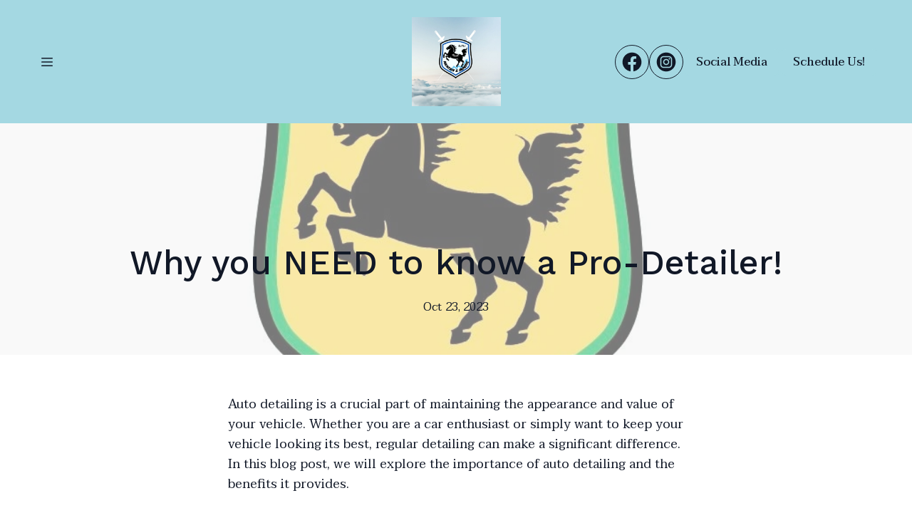

--- FILE ---
content_type: text/html; charset=utf-8
request_url: https://www.allmeansin.com/blog/why-you-need-to-know-a-pro-detailer-3
body_size: 9198
content:
<!DOCTYPE html><html lang="en"><head><meta charSet="utf-8"/><meta name="viewport" content="width=device-width"/><link rel="icon" href="https://cdn.durable.co/covers/197aBzZVBI5C5rx2a7Sb8KegAHZVo1DZ3hIKdRXHOpEFfmSb6Iz9QAHgxw8qNWxu.png"/><title>Why you NEED to know a Pro-Detailer!</title><meta http-equiv="Content-Language" content="en"/><meta name="keywords" content=""/><meta name="title" property="og:title" content="Why you NEED to know a Pro-Detailer!"/><meta name="twitter:title" content="Why you NEED to know a Pro-Detailer!"/><meta property="og:type" content="website"/><meta name="twitter:card" content="summary"/><meta property="og:url" content="https://www.allmeansin.com/blog/why-you-need-to-know-a-pro-detailer-3"/><meta name="description" property="og:description" content="Auto detailing is a crucial part of maintaining the appearance and value of your vehicle. Whether you are a car enthusiast or simply want to keep your vehi"/><meta name="twitter:description" content="Auto detailing is a crucial part of maintaining the appearance and value of your vehicle. Whether you are a car enthusiast or simply want to keep your vehi"/><meta name="image" property="og:image" content="https://cdn.durable.co/blocks/3awSx2HSGm1UtM5L2MwPbLgpqozbG2N78QRHH3aqWaE72mzd9jcUh5M792AOEdBO.jpg"/><meta name="twitter:image" content="https://cdn.durable.co/blocks/3awSx2HSGm1UtM5L2MwPbLgpqozbG2N78QRHH3aqWaE72mzd9jcUh5M792AOEdBO.jpg"/><meta name="robots" content="all"/><meta http-equiv="content-language" content="en"/><meta name="next-head-count" content="17"/><link rel="preload" href="/_next/static/css/3a3eb9bc00ba47b4.css" as="style"/><link rel="stylesheet" href="/_next/static/css/3a3eb9bc00ba47b4.css" data-n-g=""/><link rel="preload" href="/_next/static/css/6ad5f70cb56137d7.css" as="style"/><link rel="stylesheet" href="/_next/static/css/6ad5f70cb56137d7.css" data-n-p=""/><noscript data-n-css=""></noscript><script defer="" nomodule="" src="/_next/static/chunks/polyfills-c67a75d1b6f99dc8.js"></script><script src="/_next/static/chunks/webpack-211ad179f18f1707.js" defer=""></script><script src="/_next/static/chunks/framework-d805b48c0466ba30.js" defer=""></script><script src="/_next/static/chunks/main-0d62aa53050125b8.js" defer=""></script><script src="/_next/static/chunks/pages/_app-e4dda47183cac0dc.js" defer=""></script><script src="/_next/static/chunks/3891-a027cc9a7eda0a66.js" defer=""></script><script src="/_next/static/chunks/120-9aa0e12b8112f0af.js" defer=""></script><script src="/_next/static/chunks/1942-762da286ebc0e218.js" defer=""></script><script src="/_next/static/chunks/pages/blog/%5Bslug%5D-b0109d1343bc99ef.js" defer=""></script><script src="/_next/static/dv_bT09H6S7Q_tKZdt3MU/_buildManifest.js" defer=""></script><script src="/_next/static/dv_bT09H6S7Q_tKZdt3MU/_ssgManifest.js" defer=""></script></head><body class="overflow-x-hidden"><div id="__next" data-reactroot=""><style>
    #nprogress {
      pointer-events: none;
    }
    #nprogress .bar {
      background: #A4D8E2;
      position: fixed;
      z-index: 9999;
      top: 0;
      left: 0;
      width: 100%;
      height: 3px;
    }
    #nprogress .peg {
      display: block;
      position: absolute;
      right: 0px;
      width: 100px;
      height: 100%;
      box-shadow: 0 0 10px #A4D8E2, 0 0 5px #A4D8E2;
      opacity: 1;
      -webkit-transform: rotate(3deg) translate(0px, -4px);
      -ms-transform: rotate(3deg) translate(0px, -4px);
      transform: rotate(3deg) translate(0px, -4px);
    }
    #nprogress .spinner {
      display: block;
      position: fixed;
      z-index: 1031;
      top: 15px;
      right: 15px;
    }
    #nprogress .spinner-icon {
      width: 18px;
      height: 18px;
      box-sizing: border-box;
      border: solid 2px transparent;
      border-top-color: #A4D8E2;
      border-left-color: #A4D8E2;
      border-radius: 50%;
      -webkit-animation: nprogresss-spinner 400ms linear infinite;
      animation: nprogress-spinner 400ms linear infinite;
    }
    .nprogress-custom-parent {
      overflow: hidden;
      position: relative;
    }
    .nprogress-custom-parent #nprogress .spinner,
    .nprogress-custom-parent #nprogress .bar {
      position: absolute;
    }
    @-webkit-keyframes nprogress-spinner {
      0% {
        -webkit-transform: rotate(0deg);
      }
      100% {
        -webkit-transform: rotate(360deg);
      }
    }
    @keyframes nprogress-spinner {
      0% {
        transform: rotate(0deg);
      }
      100% {
        transform: rotate(360deg);
      }
    }
  </style><div id="main-body" class="flex flex-col h-full overflow-y-auto overflow-x-hidden smooth-scroll transition-all"><header id="website-header" class="!z-[2000] transition-colors duration-300 sticky top-0" style="background-color:#FFFFFF;color:#000000"><div class="relative z-10 grid items-center lg:gap-6 xl:gap-10 mx-auto pt-6 pb-6 px-6 lg:px-12" style="grid-template-columns:1fr auto 1fr"><div class="lg:w-auto whitespace-nowrap"><ul class="hidden items-center flex-wrap gap-x-6" style="color:#000000"><li class="border-b-2" style="border-color:#000000;background-color:transparent;color:currentColor"><a class="block body-normal whitespace-nowrap py-1.5" target="_self" href="/blog">Jalen’s Asset Maintenance &amp; Improvement TIPs!</a></li><li class="border-b-2" style="border-color:transparent;background-color:transparent;color:currentColor"><div class="relative inline-block text-left" data-headlessui-state=""><button class="inline-flex items-center gap-2 py-1.5 cursor-pointer z-5 focus:outline-none" type="button" aria-haspopup="menu" aria-expanded="false" data-headlessui-state=""><span class="body-normal whitespace-nowrap">A.M.I Asset Maintenance &amp; Improvement! 🐎🖤</span><svg xmlns="http://www.w3.org/2000/svg" fill="none" stroke="currentColor" viewBox="0 0 24 24" width="24" height="24" class="w-4 h-4"><path stroke-linecap="round" stroke-linejoin="round" stroke-width="1.5" d="m19 9-7 7-7-7"></path></svg></button></div></li><li class="border-b-2" style="border-color:transparent;background-color:transparent;color:currentColor"><div class="relative inline-block text-left" data-headlessui-state=""><button class="inline-flex items-center gap-2 py-1.5 cursor-pointer z-5 focus:outline-none" type="button" aria-haspopup="menu" aria-expanded="false" data-headlessui-state=""><span class="body-normal whitespace-nowrap">A.M.I Pro Auto-Detailing! 🐎🖤</span><svg xmlns="http://www.w3.org/2000/svg" fill="none" stroke="currentColor" viewBox="0 0 24 24" width="24" height="24" class="w-4 h-4"><path stroke-linecap="round" stroke-linejoin="round" stroke-width="1.5" d="m19 9-7 7-7-7"></path></svg></button></div></li><li class="border-b-2" style="border-color:transparent;background-color:transparent;color:currentColor"><a class="block body-normal whitespace-nowrap py-1.5" target="_self" href="/propertymaintenance-2-2">Schedule Us!</a></li></ul><button class="hidden lg:inline-flex items-center justify-center gap-2 p-2 rounded-md transition-colors duration-300" style="color:#000000"><svg xmlns="http://www.w3.org/2000/svg" viewBox="0 0 20 20" fill="currentColor" aria-hidden="true" data-slot="icon" class="block h-5 w-5"><path fill-rule="evenodd" d="M2 4.75A.75.75 0 0 1 2.75 4h14.5a.75.75 0 0 1 0 1.5H2.75A.75.75 0 0 1 2 4.75ZM2 10a.75.75 0 0 1 .75-.75h14.5a.75.75 0 0 1 0 1.5H2.75A.75.75 0 0 1 2 10Zm0 5.25a.75.75 0 0 1 .75-.75h14.5a.75.75 0 0 1 0 1.5H2.75a.75.75 0 0 1-.75-.75Z" clip-rule="evenodd"></path></svg></button></div><div class="flex justify-center"><a class="max-w-full overflow-hidden grid" target="_self" href="/"><img class="hidden lg:block transition-all object-contain" src="https://cdn.durable.co/blocks/cSnJk2mdzEEYGocbG4pxXGitrGeWnNGHZsrsakJn4ueF0XIe1DMIK0aY2HsHJEEW.jpg" alt="Asset Maintenance Improvement" style="height:125px"/><img class="lg:hidden transition-all object-contain" src="https://cdn.durable.co/blocks/cSnJk2mdzEEYGocbG4pxXGitrGeWnNGHZsrsakJn4ueF0XIe1DMIK0aY2HsHJEEW.jpg" alt="Asset Maintenance Improvement" style="height:70px"/></a></div><div class="flex justify-end"><div class="hidden lg:flex item-center gap-10"><ul class="lg:flex items-center gap-x-4 gap-y-2 flex-wrap justify-end hidden"><li><a target="_blank" href="https://facebook.com/Asset Maintenance and Improvements "><div class="flex justify-center items-center w-12 h-12 rounded-full border" style="background-color:transparent;border-color:#000000"><svg xmlns="http://www.w3.org/2000/svg" fill="currentColor" viewBox="0 0 24 24" width="24" height="24" class="w-8 h-8" style="color:#000000"><path fill-rule="evenodd" d="M10.4375 21.8784C5.65941 21.1274 2 16.9877 2 12 2 6.48086 6.48086 2 12 2c5.5191 0 10 4.48086 10 10 0 4.9877-3.6594 9.1274-8.4375 9.8784v-6.9878h2.3301L16.3359 12h-2.7734v-1.8758c0-.79084.3874-1.5617 1.6296-1.5617h1.261V6.10156s-1.1443-.19531-2.2385-.19531c-2.2842 0-3.7771 1.38438-3.7771 3.89063V12H7.89844v2.8906h2.53906v6.9878Z" clip-rule="evenodd"></path></svg></div></a></li><li><a target="_blank" href="https://instagram.com/a.m.i_jalen"><div class="flex justify-center items-center w-12 h-12 rounded-full border" style="background-color:transparent;border-color:#000000"><svg xmlns="http://www.w3.org/2000/svg" fill="currentColor" viewBox="0 0 24 24" width="24" height="24" class="w-8 h-8" style="color:#000000"><path fill-rule="evenodd" d="M12 2c5.5191 0 10 4.48086 10 10 0 5.5191-4.4809 10-10 10-5.51914 0-10-4.4809-10-10C2 6.48086 6.48086 2 12 2Zm0 3.75c-1.6974 0-1.9102.00719-2.57688.03762-.66523.03035-1.11957.13601-1.51714.29051-.41098.15972-.75953.37343-1.107.72089-.34746.34746-.56117.69602-.72089 1.107-.1545.39753-.26012.85187-.29051 1.5171C5.75719 10.0898 5.75 10.3026 5.75 12s.00719 1.9102.03758 2.5769c.03039.6652.13601 1.1195.29051 1.5171.15972.411.37343.7595.72089 1.107.34747.3475.69602.5612 1.107.7209.39757.1545.85191.2601 1.51714.2905.66668.0304.87948.0376 2.57688.0376s1.9102-.0072 2.5769-.0376c.6652-.0304 1.1195-.136 1.5171-.2905.411-.1597.7595-.3734 1.107-.7209.3475-.3475.5612-.696.7209-1.107.1545-.3976.2601-.8519.2905-1.5171.0304-.6667.0376-.8795.0376-2.5769 0-1.6974-.0072-1.9102-.0376-2.57688-.0304-.66523-.136-1.11957-.2905-1.5171-.1597-.41098-.3734-.75954-.7209-1.107s-.696-.56117-1.107-.72089c-.3976-.1545-.8519-.26016-1.5171-.29051C13.9102 5.75719 13.6974 5.75 12 5.75Zm0 1.12613c1.6688 0 1.8665.00637 2.5255.03645.6094.02781.9403.12961 1.1606.21519.2917.11336.4999.24883.7186.46754.2187.21867.3542.42692.4675.71864.0856.22023.1874.55113.2152 1.1605.0301.65905.0365.85675.0365 2.52555s-.0064 1.8665-.0365 2.5255c-.0278.6094-.1296.9403-.2152 1.1606-.1133.2917-.2488.4999-.4675.7186-.2187.2187-.4269.3542-.7186.4675-.2203.0856-.5512.1874-1.1606.2152-.6589.0301-.8566.0365-2.5255.0365s-1.8666-.0064-2.52555-.0365c-.60937-.0278-.94027-.1296-1.1605-.2152-.29176-.1133-.49997-.2488-.71868-.4675-.21871-.2187-.35414-.4269-.4675-.7186-.08558-.2203-.18742-.5512-.21523-1.1606-.03008-.659-.03641-.8567-.03641-2.5255s.00633-1.8665.03641-2.52555c.02781-.60937.12965-.94027.21523-1.1605.11336-.29172.24879-.49997.4675-.71864.21871-.21871.42692-.35418.71868-.46754.22023-.08558.55113-.18738 1.1605-.21519.65905-.03008.85675-.03645 2.52555-.03645Zm0 1.91442c-1.7725 0-3.20945 1.43695-3.20945 3.20945S10.2275 15.2095 12 15.2095s3.2095-1.437 3.2095-3.2095c0-1.7725-1.437-3.20945-3.2095-3.20945Zm0 5.29275c-1.1506 0-2.08332-.9327-2.08332-2.0833 0-1.1506.93272-2.08332 2.08332-2.08332S14.0833 10.8494 14.0833 12 13.1506 14.0833 12 14.0833Zm4.0863-5.41955c0 .41422-.3358.74996-.7501.74996-.4141 0-.7499-.33574-.7499-.74996s.3358-.75.7499-.75c.4143 0 .7501.33578.7501.75Z" clip-rule="evenodd"></path></svg></div></a></li></ul></div><div class="ml-auto lg:hidden"><button class="inline-flex items-center justify-center p-2 rounded-md focus:outline-none transition-colors duration-300" style="color:#000000"><svg xmlns="http://www.w3.org/2000/svg" viewBox="0 0 20 20" fill="currentColor" aria-hidden="true" data-slot="icon" class="block h-5 w-5"><path fill-rule="evenodd" d="M2 4.75A.75.75 0 0 1 2.75 4h14.5a.75.75 0 0 1 0 1.5H2.75A.75.75 0 0 1 2 4.75ZM2 10a.75.75 0 0 1 .75-.75h14.5a.75.75 0 0 1 0 1.5H2.75A.75.75 0 0 1 2 10Zm0 5.25a.75.75 0 0 1 .75-.75h14.5a.75.75 0 0 1 0 1.5H2.75a.75.75 0 0 1-.75-.75Z" clip-rule="evenodd"></path></svg></button></div></div></div></header><div><section class="relative z-10 flex flex-none items-center justify-center overflow-hidden min-h-64"><div class="relative container mx-auto z-10 pb-10 lg:pb-14 pt-32 lg:pt-42"><div class="flex flex-col mx-auto items-center max-w-240"><h1 class="heading-large mb-6 text-center" style="color:#000000">Why you NEED to know a Pro-Detailer!</h1><div class="flex-1 flex items-center gap-3"><div class="flex gap-2 flex-wrap items-center lg:justify-center body-small" style="color:#000000"><span>Oct 23, 2023</span></div></div></div></div></section><section class="relative z-10" style="color:#000000"><div class="relative z-10 container mx-auto pt-10 pb-14 lg:pt-14 lg:pb-28"><div class="max-w-240 mx-auto"><div class="rich-text-block max-w-160 mx-auto"><p>Auto detailing is a crucial part of maintaining the appearance and value of your vehicle. Whether you are a car enthusiast or simply want to keep your vehicle looking its best, regular detailing can make a significant difference. In this blog post, we will explore the importance of auto detailing and the benefits it provides.</p>

<h2>Enhances the Appearance</h2>
<p>One of the primary reasons people opt for auto detailing is to enhance the appearance of their vehicle. Detailing involves a thorough cleaning of both the exterior and interior of the car, leaving it looking fresh and polished. From removing dirt and grime to restoring the shine of the paint, detailing can make your car look brand new again.</p>

<h3>Preserves the Paintwork</h3>
<p>The paintwork of your vehicle is constantly exposed to harsh elements such as UV rays, dirt, and pollutants. Over time, these factors can cause the paint to fade and lose its luster. Auto detailing includes a process called paint correction, which helps to remove scratches, swirl marks, and other imperfections, preserving the integrity of the paintwork.</p>

<h3>Protects the Interior</h3>
<p>Regular detailing not only focuses on the exterior but also pays attention to the interior of the vehicle. The interior surfaces, such as the dashboard, seats, and carpets, can accumulate dust, stains, and odors over time. Detailing involves deep cleaning and conditioning of these surfaces, protecting them from wear and tear and ensuring a fresh and pleasant driving experience.</p>

<h2>Increases Resale Value</h2>
<p>If you plan to sell your vehicle in the future, investing in auto detailing can significantly increase its resale value. A well-maintained car with a clean and pristine appearance is more likely to attract potential buyers and command a higher price. Detailing helps to restore the vehicle's condition, making it more appealing and desirable in the used car market.</p>

<h3>Extends the Lifespan</h3>
<p>Regular detailing not only improves the aesthetics of your vehicle but also helps to extend its lifespan. By protecting the exterior paintwork from environmental damage and preventing the interior from deteriorating, detailing can help your car stay in excellent condition for longer. This can save you money in the long run by reducing the need for costly repairs and replacements.</p>

<h2>Professional Expertise</h2>
<p>While some car owners may choose to detail their vehicles themselves, seeking professional auto detailing services can offer numerous advantages. Professional detailers have the knowledge, experience, and specialized tools to deliver exceptional results. They can identify and address specific issues, ensuring that every nook and cranny of your vehicle is thoroughly cleaned and restored.</p>

<h3>Convenience and Time-Saving</h3>
<p>Auto detailing can be a time-consuming process, especially if you are not familiar with the techniques and products involved. By hiring a professional detailer, you can save time and effort. They will take care of all the necessary steps, allowing you to focus on other important tasks while enjoying the convenience of a professionally detailed car.</p>

<h2>Conclusion</h2>
<p>Auto detailing is more than just a cosmetic enhancement for your vehicle. It offers a range of benefits, including improved appearance, protection, increased resale value, and extended lifespan. Whether you choose to do it yourself or seek professional services, regular auto detailing is a worthwhile investment that will leave your car looking and feeling its best.</p></div></div></div></section></div><footer class="flex flex-1"><div id="website-footer" class="relative flex-1 z-10 break-word" style="color:#000000"><div class="relative z-10 container mx-auto pt-8 lg:pt-12 pb-8 lg:pb-12"><div class="flex flex-col justify-end items-end gap-12 text-right"><div class="flex flex-col items-end gap-6"><a class="flex justify-end" target="_self" href="/"><img class="hidden lg:block transition-all object-contain" src="https://cdn.durable.co/blocks/1dNiDd1vpybeACqUVi1UrzSs1UbEBJdS0pQ4eUCB6ykvXeTaBW6pGGCLwCrIlzXp.png" alt="ALL MEANS IN, LLC" style="height:200px"/><img class="lg:hidden transition-all object-contain" src="https://cdn.durable.co/blocks/1dNiDd1vpybeACqUVi1UrzSs1UbEBJdS0pQ4eUCB6ykvXeTaBW6pGGCLwCrIlzXp.png" alt="ALL MEANS IN, LLC" style="height:100px"/></a></div><div class="flex flex-col justify-end gap-12 lg:gap-14"><ul class="justify-end items-end flex flex-col items-start flex-wrap lg:flex-row lg:items-center gap-6" style="color:#000000"><li class="border-b-2 pb-1.5 -mb-2" style="border-color:transparent"><a class="block body-normal" target="_self" href="/">A.M.I Explore Page 🐎🖤</a></li><li class="border-b-2 pb-1.5 -mb-2" style="border-color:transparent"><div class="relative inline-block text-left !hidden lg:!inline-block" data-headlessui-state=""><button class="inline-flex items-center gap-2 cursor-pointer z-5 focus:outline-none" type="button" aria-haspopup="menu" aria-expanded="false" data-headlessui-state=""><span class="body-normal whitespace-nowrap">A.M.I Asset Maintenance &amp; Improvement! 🐎🖤</span><svg xmlns="http://www.w3.org/2000/svg" fill="none" stroke="currentColor" viewBox="0 0 24 24" width="24" height="24" class="w-4 h-4"><path stroke-linecap="round" stroke-linejoin="round" stroke-width="1.5" d="m5 15 7-7 7 7"></path></svg></button></div><button class="inline-flex lg:hidden items-center gap-2"><span class="body-normal">A.M.I Asset Maintenance &amp; Improvement! 🐎🖤</span><svg xmlns="http://www.w3.org/2000/svg" fill="none" stroke="currentColor" viewBox="0 0 24 24" width="24" height="24" class="w-4 h-4" aria-hidden="true"><path stroke-linecap="round" stroke-linejoin="round" stroke-width="1.5" d="m9 5 7 7-7 7"></path></svg></button></li><li class="border-b-2 pb-1.5 -mb-2" style="border-color:transparent"><div class="relative inline-block text-left !hidden lg:!inline-block" data-headlessui-state=""><button class="inline-flex items-center gap-2 cursor-pointer z-5 focus:outline-none" type="button" aria-haspopup="menu" aria-expanded="false" data-headlessui-state=""><span class="body-normal whitespace-nowrap">A.M.I Pro Auto-Detailing! 🐎🖤</span><svg xmlns="http://www.w3.org/2000/svg" fill="none" stroke="currentColor" viewBox="0 0 24 24" width="24" height="24" class="w-4 h-4"><path stroke-linecap="round" stroke-linejoin="round" stroke-width="1.5" d="m5 15 7-7 7 7"></path></svg></button></div><button class="inline-flex lg:hidden items-center gap-2"><span class="body-normal">A.M.I Pro Auto-Detailing! 🐎🖤</span><svg xmlns="http://www.w3.org/2000/svg" fill="none" stroke="currentColor" viewBox="0 0 24 24" width="24" height="24" class="w-4 h-4" aria-hidden="true"><path stroke-linecap="round" stroke-linejoin="round" stroke-width="1.5" d="m9 5 7 7-7 7"></path></svg></button></li><li class="border-b-2 pb-1.5 -mb-2" style="border-color:transparent"><a class="block body-normal" target="_self" href="/propertymaintenance-2-2">Schedule Us!</a></li></ul><ul class="flex items-center gap-x-4 gap-y-2 flex-wrap justify-end"><li><a target="_blank" href="https://facebook.com/Asset Maintenance and Improvements "><div class="flex justify-center items-center w-12 h-12 rounded-full border" style="background-color:transparent;border-color:#000000"><svg xmlns="http://www.w3.org/2000/svg" fill="currentColor" viewBox="0 0 24 24" width="24" height="24" class="w-8 h-8" style="color:#000000"><path fill-rule="evenodd" d="M10.4375 21.8784C5.65941 21.1274 2 16.9877 2 12 2 6.48086 6.48086 2 12 2c5.5191 0 10 4.48086 10 10 0 4.9877-3.6594 9.1274-8.4375 9.8784v-6.9878h2.3301L16.3359 12h-2.7734v-1.8758c0-.79084.3874-1.5617 1.6296-1.5617h1.261V6.10156s-1.1443-.19531-2.2385-.19531c-2.2842 0-3.7771 1.38438-3.7771 3.89063V12H7.89844v2.8906h2.53906v6.9878Z" clip-rule="evenodd"></path></svg></div></a></li><li><a target="_blank" href="https://instagram.com/a.m.i_jalen"><div class="flex justify-center items-center w-12 h-12 rounded-full border" style="background-color:transparent;border-color:#000000"><svg xmlns="http://www.w3.org/2000/svg" fill="currentColor" viewBox="0 0 24 24" width="24" height="24" class="w-8 h-8" style="color:#000000"><path fill-rule="evenodd" d="M12 2c5.5191 0 10 4.48086 10 10 0 5.5191-4.4809 10-10 10-5.51914 0-10-4.4809-10-10C2 6.48086 6.48086 2 12 2Zm0 3.75c-1.6974 0-1.9102.00719-2.57688.03762-.66523.03035-1.11957.13601-1.51714.29051-.41098.15972-.75953.37343-1.107.72089-.34746.34746-.56117.69602-.72089 1.107-.1545.39753-.26012.85187-.29051 1.5171C5.75719 10.0898 5.75 10.3026 5.75 12s.00719 1.9102.03758 2.5769c.03039.6652.13601 1.1195.29051 1.5171.15972.411.37343.7595.72089 1.107.34747.3475.69602.5612 1.107.7209.39757.1545.85191.2601 1.51714.2905.66668.0304.87948.0376 2.57688.0376s1.9102-.0072 2.5769-.0376c.6652-.0304 1.1195-.136 1.5171-.2905.411-.1597.7595-.3734 1.107-.7209.3475-.3475.5612-.696.7209-1.107.1545-.3976.2601-.8519.2905-1.5171.0304-.6667.0376-.8795.0376-2.5769 0-1.6974-.0072-1.9102-.0376-2.57688-.0304-.66523-.136-1.11957-.2905-1.5171-.1597-.41098-.3734-.75954-.7209-1.107s-.696-.56117-1.107-.72089c-.3976-.1545-.8519-.26016-1.5171-.29051C13.9102 5.75719 13.6974 5.75 12 5.75Zm0 1.12613c1.6688 0 1.8665.00637 2.5255.03645.6094.02781.9403.12961 1.1606.21519.2917.11336.4999.24883.7186.46754.2187.21867.3542.42692.4675.71864.0856.22023.1874.55113.2152 1.1605.0301.65905.0365.85675.0365 2.52555s-.0064 1.8665-.0365 2.5255c-.0278.6094-.1296.9403-.2152 1.1606-.1133.2917-.2488.4999-.4675.7186-.2187.2187-.4269.3542-.7186.4675-.2203.0856-.5512.1874-1.1606.2152-.6589.0301-.8566.0365-2.5255.0365s-1.8666-.0064-2.52555-.0365c-.60937-.0278-.94027-.1296-1.1605-.2152-.29176-.1133-.49997-.2488-.71868-.4675-.21871-.2187-.35414-.4269-.4675-.7186-.08558-.2203-.18742-.5512-.21523-1.1606-.03008-.659-.03641-.8567-.03641-2.5255s.00633-1.8665.03641-2.52555c.02781-.60937.12965-.94027.21523-1.1605.11336-.29172.24879-.49997.4675-.71864.21871-.21871.42692-.35418.71868-.46754.22023-.08558.55113-.18738 1.1605-.21519.65905-.03008.85675-.03645 2.52555-.03645Zm0 1.91442c-1.7725 0-3.20945 1.43695-3.20945 3.20945S10.2275 15.2095 12 15.2095s3.2095-1.437 3.2095-3.2095c0-1.7725-1.437-3.20945-3.2095-3.20945Zm0 5.29275c-1.1506 0-2.08332-.9327-2.08332-2.0833 0-1.1506.93272-2.08332 2.08332-2.08332S14.0833 10.8494 14.0833 12 13.1506 14.0833 12 14.0833Zm4.0863-5.41955c0 .41422-.3358.74996-.7501.74996-.4141 0-.7499-.33574-.7499-.74996s.3358-.75.7499-.75c.4143 0 .7501.33578.7501.75Z" clip-rule="evenodd"></path></svg></div></a></li></ul><div><a class="button break-normal md" target="_blank" rel="noopener noreferrer" style="border-width:2px;border-style:solid;box-shadow:none;font-family:var(--body-fontFamily);font-weight:var(--body-fontWeight, 500);font-style:var(--body-fontStyle)" href="tel:6785715573">Contact Today! 📲</a></div></div></div></div></div></footer><div hidden="" style="position:fixed;top:1px;left:1px;width:1px;height:0;padding:0;margin:-1px;overflow:hidden;clip:rect(0, 0, 0, 0);white-space:nowrap;border-width:0;display:none"></div><div class="Toastify"></div></div></div><script id="__NEXT_DATA__" type="application/json">{"props":{"pageProps":{"_nextI18Next":{"initialI18nStore":{"en":{"common":{"404":{"button":"Back to home page","subtitle":"The link may be broken, or the page may have been removed. Check to see if the link you're trying to open is correct.","title":"This page isn't available"},"500":{"button":"Back to home page","subtitle":"We are working on fixing the problem. Be back soon.","title":"Sorry, unexpected error"},"back":"Back","by":"By","contactUs":"Contact us","footer":{"madeWith":"Made with"},"home":"Home","loading":"Loading...","next":"Next","notFound":"Nothing found","previous":"Previous","search":"Search","weekdays":{"friday":"Friday","monday":"Monday","saturday":"Saturday","sunday":"Sunday","thursday":"Thursday","tuesday":"Tuesday","wednesday":"Wednesday"},"weekdaysShort":{"friday":"Fri","monday":"Mon","saturday":"Sat","sunday":"Sun","thursday":"Thu","tuesday":"Tue","wednesday":"Wed"},"months":{"january":"January","february":"February","march":"March","april":"April","may":"May","june":"June","july":"July","august":"August","september":"September","october":"October","november":"November","december":"December"},"hour":"Hour","minute":"Minute","hours":"Hours","minutes":"Minutes","and":"And"}}},"initialLocale":"en","ns":["common"],"userConfig":{"i18n":{"defaultLocale":"en","locales":["de","en","es","fr","it","nl","pt"],"localeDetection":false},"localePath":"/home/Website/source/public/locales","default":{"i18n":{"defaultLocale":"en","locales":["de","en","es","fr","it","nl","pt"],"localeDetection":false},"localePath":"/home/Website/source/public/locales"}}},"page":{"seo":{"title":"Why you NEED to know a Pro-Detailer!","description":"Auto detailing is a crucial part of maintaining the appearance and value of your vehicle. Whether you are a car enthusiast or simply want to keep your vehi","Image":{"_id":"653229e266f51740226aa43c","author":"","authorLink":"","type":"library","url":"https://cdn.durable.co/blocks/3awSx2HSGm1UtM5L2MwPbLgpqozbG2N78QRHH3aqWaE72mzd9jcUh5M792AOEdBO.jpg","key":"blocks/3awSx2HSGm1UtM5L2MwPbLgpqozbG2N78QRHH3aqWaE72mzd9jcUh5M792AOEdBO.jpg","Business":"6456a189e1e4219a088b4f5c","createdAt":"2023-10-20T07:18:58.484Z","__v":0}}},"post":{"_id":"6536b103c2038fd1f2fc0a98","Website":"6456a189e1e4219a088b4f66","title":"Why you NEED to know a Pro-Detailer!","slug":"why-you-need-to-know-a-pro-detailer-3","Image":{"_id":"653229e266f51740226aa43c","author":"","authorLink":"","type":"library","url":"https://cdn.durable.co/blocks/3awSx2HSGm1UtM5L2MwPbLgpqozbG2N78QRHH3aqWaE72mzd9jcUh5M792AOEdBO.jpg","key":"blocks/3awSx2HSGm1UtM5L2MwPbLgpqozbG2N78QRHH3aqWaE72mzd9jcUh5M792AOEdBO.jpg","Business":"6456a189e1e4219a088b4f5c","createdAt":"2023-10-20T07:18:58.484Z","__v":0},"banner":{"type":"image","color":"#F2F2F2","opacity":50,"layers":{"palette":"custom","image":{"enabled":true,"opacity":50,"positionX":"50%","positionY":"50%","media":{"_id":"653229e266f51740226aa43c","author":"","authorLink":"","type":"library","url":"https://cdn.durable.co/blocks/3awSx2HSGm1UtM5L2MwPbLgpqozbG2N78QRHH3aqWaE72mzd9jcUh5M792AOEdBO.jpg","key":"blocks/3awSx2HSGm1UtM5L2MwPbLgpqozbG2N78QRHH3aqWaE72mzd9jcUh5M792AOEdBO.jpg","Business":"6456a189e1e4219a088b4f5c","createdAt":"2023-10-20T07:18:58.484Z","__v":0}},"overlay":{"type":"solid","color1":"#F2F2F2"},"foreground":{"accent":"#FFFFFF"}}},"content":"\u003cp\u003eAuto detailing is a crucial part of maintaining the appearance and value of your vehicle. Whether you are a car enthusiast or simply want to keep your vehicle looking its best, regular detailing can make a significant difference. In this blog post, we will explore the importance of auto detailing and the benefits it provides.\u003c/p\u003e\n\n\u003ch2\u003eEnhances the Appearance\u003c/h2\u003e\n\u003cp\u003eOne of the primary reasons people opt for auto detailing is to enhance the appearance of their vehicle. Detailing involves a thorough cleaning of both the exterior and interior of the car, leaving it looking fresh and polished. From removing dirt and grime to restoring the shine of the paint, detailing can make your car look brand new again.\u003c/p\u003e\n\n\u003ch3\u003ePreserves the Paintwork\u003c/h3\u003e\n\u003cp\u003eThe paintwork of your vehicle is constantly exposed to harsh elements such as UV rays, dirt, and pollutants. Over time, these factors can cause the paint to fade and lose its luster. Auto detailing includes a process called paint correction, which helps to remove scratches, swirl marks, and other imperfections, preserving the integrity of the paintwork.\u003c/p\u003e\n\n\u003ch3\u003eProtects the Interior\u003c/h3\u003e\n\u003cp\u003eRegular detailing not only focuses on the exterior but also pays attention to the interior of the vehicle. The interior surfaces, such as the dashboard, seats, and carpets, can accumulate dust, stains, and odors over time. Detailing involves deep cleaning and conditioning of these surfaces, protecting them from wear and tear and ensuring a fresh and pleasant driving experience.\u003c/p\u003e\n\n\u003ch2\u003eIncreases Resale Value\u003c/h2\u003e\n\u003cp\u003eIf you plan to sell your vehicle in the future, investing in auto detailing can significantly increase its resale value. A well-maintained car with a clean and pristine appearance is more likely to attract potential buyers and command a higher price. Detailing helps to restore the vehicle's condition, making it more appealing and desirable in the used car market.\u003c/p\u003e\n\n\u003ch3\u003eExtends the Lifespan\u003c/h3\u003e\n\u003cp\u003eRegular detailing not only improves the aesthetics of your vehicle but also helps to extend its lifespan. By protecting the exterior paintwork from environmental damage and preventing the interior from deteriorating, detailing can help your car stay in excellent condition for longer. This can save you money in the long run by reducing the need for costly repairs and replacements.\u003c/p\u003e\n\n\u003ch2\u003eProfessional Expertise\u003c/h2\u003e\n\u003cp\u003eWhile some car owners may choose to detail their vehicles themselves, seeking professional auto detailing services can offer numerous advantages. Professional detailers have the knowledge, experience, and specialized tools to deliver exceptional results. They can identify and address specific issues, ensuring that every nook and cranny of your vehicle is thoroughly cleaned and restored.\u003c/p\u003e\n\n\u003ch3\u003eConvenience and Time-Saving\u003c/h3\u003e\n\u003cp\u003eAuto detailing can be a time-consuming process, especially if you are not familiar with the techniques and products involved. By hiring a professional detailer, you can save time and effort. They will take care of all the necessary steps, allowing you to focus on other important tasks while enjoying the convenience of a professionally detailed car.\u003c/p\u003e\n\n\u003ch2\u003eConclusion\u003c/h2\u003e\n\u003cp\u003eAuto detailing is more than just a cosmetic enhancement for your vehicle. It offers a range of benefits, including improved appearance, protection, increased resale value, and extended lifespan. Whether you choose to do it yourself or seek professional services, regular auto detailing is a worthwhile investment that will leave your car looking and feeling its best.\u003c/p\u003e","Author":"6456a184d6befe9b8bb4cc32","published":true,"publishedAt":"2023-10-23T17:45:11.644Z","createdAt":"2023-10-23T17:44:35.019Z","__v":0,"updatedAt":"2023-10-23T17:45:11.847Z","blog":{"block":{"WebsiteBlock":{"_id":"64811afda4343fb672cd872f","type":"blog","name":"Blog","source":"durable","category":"section","taxonomy":"section"},"logging":[],"layers":{"palette":"custom","overlay":{"type":"solid","color1":"#FFFFFF"},"foreground":{"accent":"#000000"}},"showAuthor":true,"showAvatar":true,"showDate":true}}},"website":{"_id":"6456a189e1e4219a088b4f66","logo":null,"favicon":{"_id":"6518e975cc5a23d172aa83e2","author":"","authorLink":"","type":"library","url":"https://cdn.durable.co/covers/197aBzZVBI5C5rx2a7Sb8KegAHZVo1DZ3hIKdRXHOpEFfmSb6Iz9QAHgxw8qNWxu.png","key":"covers/197aBzZVBI5C5rx2a7Sb8KegAHZVo1DZ3hIKdRXHOpEFfmSb6Iz9QAHgxw8qNWxu.png","Business":"6456a189e1e4219a088b4f5c","createdAt":"2023-10-01T03:37:25.459Z","__v":0},"primaryColor":"#F2F2F2","secondaryColor":"#A4D8E2","colorPalette":{"Palette":null,"colors":[{"color":"#F2F2F2","accent":"#A4D8E2"},{"color":"#A4D8E2","accent":"#F2F2F2"},{"color":"#F7F7F7","accent":"#4D4D4D"},{"color":"#F7F7F7","accent":"#4D4D4D"}]},"cornerRadius":"small","fonts":{"source":"pairing","head":{"_id":"629f98a1eb0b4972268051b3","name":"Work Sans","weight":500,"family":"'Work Sans', sans-serif","active":true,"source":"google"},"body":{"_id":"64404dfe502210e5834f73e7","name":"Taviraj","weight":400,"family":"'Taviraj', serif","active":true,"source":"google"},"custom":{"head":{"variants":[]},"body":{"variants":[]}}},"button":{"background":"#A4D8E2","cornerRadius":8,"style":"solid"},"status":"public","redirect":"to-www","widgets":[],"searchIndexing":true,"domain":"allmeansin.com","subdomain":"ami100","externalDomain":"","customDomain":"allmeansin.com","Business":{"_id":"6456a189e1e4219a088b4f5c","name":"Asset Maintenance \u0026amp; Improvement","type":{"Type":"6260442a0cee6265a44b1850","name":"Handyman"},"stripeDetails":{"paymentsEnabled":false,"subscriptionStatus":"active"},"settings":{"ai":{"language":"en"}}},"seo":{"title":"ALL MEANS IN, LLC","description":"","keywords":"","headCode":"","footerCode":"","Image":null},"paletteMigratedAt":null,"social":[{"type":"facebook","link":"Asset Maintenance and Improvements ","idx":0},{"type":"instagram","link":"a.m.i_jalen","idx":1}],"socialSettings":{"size":"large","shape":"circle","style":"outline"},"embedContactConfig":{"fontSize":16,"font":"629f98a1eb0b4972268051b4","button":{"label":"Send","padding":"medium","style":"solid","borderRadius":6,"backgroundColor":"#4338C9"},"field":{"borderRadius":6,"padding":"medium","backgroundColor":"#ffffff","showPhone":false,"showCompany":false},"customFields":[],"backgroundColor":"#ffffff"},"header":{"siteName":"Asset Maintenance Improvement","logo":{"type":"image","showText":true,"font":{"_id":"629f98a1eb0b4972268051b3","name":"Work Sans","weight":500,"family":"'Work Sans', sans-serif","active":true,"source":"google"},"showIcon":false,"source":"upload","media":{"_id":"659adba8c0364c71b4dc1842","author":"","authorLink":"","type":"library","url":"https://cdn.durable.co/blocks/cSnJk2mdzEEYGocbG4pxXGitrGeWnNGHZsrsakJn4ueF0XIe1DMIK0aY2HsHJEEW.jpg","key":"blocks/cSnJk2mdzEEYGocbG4pxXGitrGeWnNGHZsrsakJn4ueF0XIe1DMIK0aY2HsHJEEW.jpg","Business":"6456a189e1e4219a088b4f5c","createdAt":"2024-01-07T17:13:12.700Z","__v":0},"height":{"desktop":125,"mobile":70}},"showSocial":true,"style":"center","navStyle":"default","fullWidth":true,"sticky":true,"background":"#111111","buttons":{"enabled":true,"items":[{"label":"Social Media","link":"Facebook.com/allmeansin","type":"url","page":"6518fd24204248daeeba003a","newPage":true,"style":{"name":"style1"}},{"label":"Schedule Us!","link":"/a-m-i-asset-maintenance---improvement/propertymaintenance","type":"page","page":"6518fd24204248daeeba003a","style":{"name":"style2"}}]},"spacing":{"top":"medium","bottom":"medium","minHeight":"min-h-60"},"menu":{"collapse":true,"placement":"right","icon":"default"},"layers":{"palette":"color2","overlay":{"type":"solid","color1":"#2db82d"},"foreground":{"accent":"#A4D8E2"}}},"footer":{"siteName":"ALL MEANS IN, LLC","logoFrom":"footer","logo":{"type":"image","showText":true,"font":{"_id":"629f98a1eb0b4972268051b3","name":"Work Sans","weight":500,"family":"'Work Sans', sans-serif","active":true,"source":"google"},"showIcon":true,"source":"upload","media":{"_id":"659add9da7a6403bb54faa0b","author":"","authorLink":"","type":"library","url":"https://cdn.durable.co/blocks/1dNiDd1vpybeACqUVi1UrzSs1UbEBJdS0pQ4eUCB6ykvXeTaBW6pGGCLwCrIlzXp.png","key":"blocks/1dNiDd1vpybeACqUVi1UrzSs1UbEBJdS0pQ4eUCB6ykvXeTaBW6pGGCLwCrIlzXp.png","Business":"6456a189e1e4219a088b4f5c","createdAt":"2024-01-07T17:21:33.359Z","__v":0},"height":{"desktop":200,"mobile":100}},"style":"stacked-right","additionalDetails":"","showSocial":true,"madeWithDurable":false,"background":"#F2F2F2","button":{"label":"Contact Today! 📲","link":"6785715573","type":"phone","newPage":true,"style":{"name":"style1"}},"spacing":{"top":"small","bottom":"small","minHeight":"min-h-60"},"layers":{"palette":"color2","image":{"enabled":true,"media":{"_id":"659adba8c0364c71b4dc1842","author":"","authorLink":"","type":"library","url":"https://cdn.durable.co/blocks/cSnJk2mdzEEYGocbG4pxXGitrGeWnNGHZsrsakJn4ueF0XIe1DMIK0aY2HsHJEEW.jpg","key":"blocks/cSnJk2mdzEEYGocbG4pxXGitrGeWnNGHZsrsakJn4ueF0XIe1DMIK0aY2HsHJEEW.jpg","Business":"6456a189e1e4219a088b4f5c","createdAt":"2024-01-07T17:13:12.700Z","__v":0}},"overlay":{"type":"gradient","direction":"top-down"}},"showAddress":false,"businessAddress":""},"version":4,"generate":false,"generatedAt":"2024-01-07T17:13:25.471Z","domainSetAt":"2024-01-26T00:00:00.000Z","onboardingSurveyCompleted":false,"durableDomain":"mydurable.com","isTemplate":false,"allowRendering":true,"noPaletteSupport":true,"language":"en","pages":[{"_id":"6456a189e1e4219a088b4f6a","label":"A.M.I Explore Page 🐎🖤","showOnHeader":false,"showOnFooter":true,"slug":null,"forceRender":false},{"_id":"6536a8f7ec2f0dda045856b8","Parent":"65343c3ec78ce26173e2b028","label":"A.M.I Services for Property Maintenance","showOnHeader":true,"showOnFooter":true,"slug":"a-m-i-services-for-property-maintenance","type":"nested","forceRender":false},{"_id":"6518fd24204248daeeba003a","Parent":"65343c3ec78ce26173e2b028","label":"Quick Scheduling","showOnHeader":true,"showOnFooter":true,"slug":"propertymaintenance","type":"nested","forceRender":false},{"_id":"6532347d6e2fcc8a46998f59","label":"Jalen’s Asset Maintenance \u0026 Improvement TIPs!","showOnHeader":true,"showOnFooter":false,"slug":"blog","type":"blog","forceRender":false},{"_id":"65343c3ec78ce26173e2b028","label":"A.M.I Asset Maintenance \u0026 Improvement! 🐎🖤","showOnHeader":true,"showOnFooter":true,"slug":"a-m-i-asset-maintenance---improvement","type":"parent","forceRender":false},{"_id":"65342f94ba703b0ea4fa0d74","label":"A.M.I Pro Auto-Detailing! 🐎🖤","showOnHeader":true,"showOnFooter":true,"slug":"a-m-i-pro-auto-detailing","type":"parent","forceRender":false},{"_id":"65342fc7f5c37054dc5b0ae3","Parent":"65342f94ba703b0ea4fa0d74","label":"Professional Auto detailing in Atlanta and surrounding areas!","showOnHeader":true,"showOnFooter":true,"slug":"professional-auto-detailing-in-atlanta-and-surrounding-areas","type":"nested","forceRender":false},{"_id":"65343c8fc78ce26173e2b1d2","Parent":"65342f94ba703b0ea4fa0d74","label":"Quick-Scheduling","showOnHeader":true,"showOnFooter":true,"slug":"propertymaintenance-2","type":"nested","forceRender":false},{"_id":"6536ae7cef6eb915fd842f2d","label":"Schedule Us!","showOnHeader":true,"showOnFooter":true,"slug":"propertymaintenance-2-2","type":null,"forceRender":false}],"rawDomain":"www.allmeansin.com"},"apiUrl":"https://api.durable.co","ipAddress":"3.144.162.140","pt":null},"__N_SSP":true},"page":"/blog/[slug]","query":{"slug":"why-you-need-to-know-a-pro-detailer-3"},"buildId":"dv_bT09H6S7Q_tKZdt3MU","isFallback":false,"gssp":true,"locale":"en","locales":["en","de","es","fr","it","nl","pt"],"defaultLocale":"en","scriptLoader":[]}</script><script defer src="https://static.cloudflareinsights.com/beacon.min.js/vcd15cbe7772f49c399c6a5babf22c1241717689176015" integrity="sha512-ZpsOmlRQV6y907TI0dKBHq9Md29nnaEIPlkf84rnaERnq6zvWvPUqr2ft8M1aS28oN72PdrCzSjY4U6VaAw1EQ==" data-cf-beacon='{"version":"2024.11.0","token":"42ead448003e4f30821799f81b5f524e","server_timing":{"name":{"cfCacheStatus":true,"cfEdge":true,"cfExtPri":true,"cfL4":true,"cfOrigin":true,"cfSpeedBrain":true},"location_startswith":null}}' crossorigin="anonymous"></script>
</body></html>

--- FILE ---
content_type: text/plain
request_url: https://ipv4.icanhazip.com/
body_size: 114
content:
3.144.162.140
